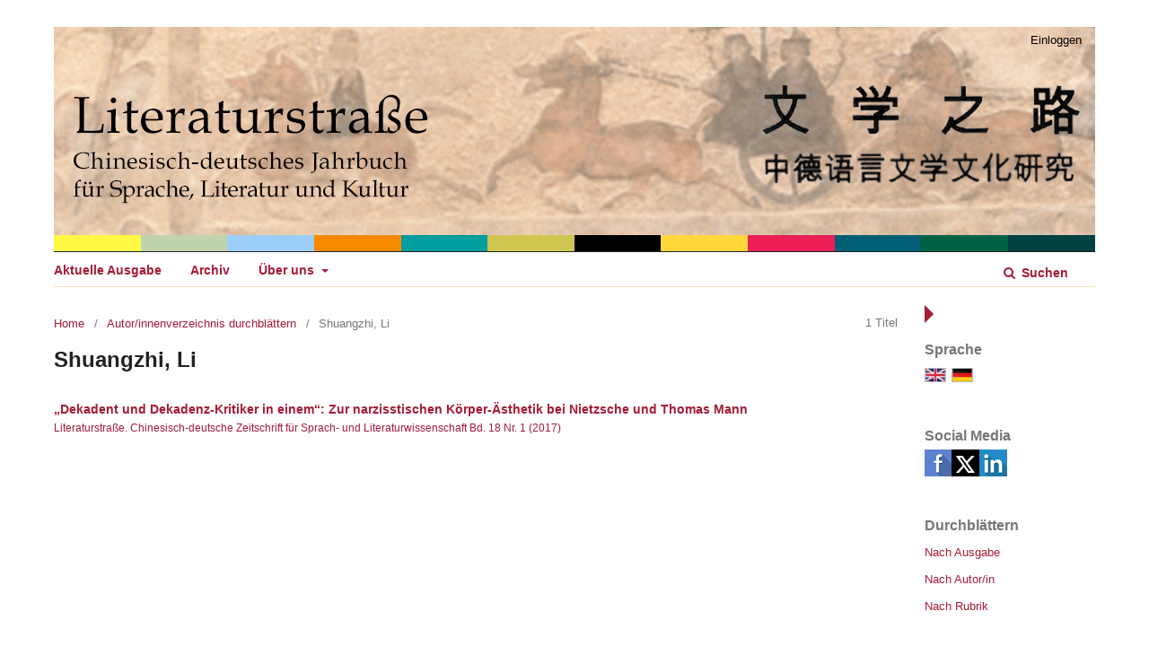

--- FILE ---
content_type: text/html; charset=utf-8
request_url: https://journals.ub.uni-heidelberg.de/index.php/litstr/browse/authorDetails?givenName=Li&familyName=Shuangzhi&authorName=Shuangzhi%2C%20Li
body_size: 3267
content:

	<!DOCTYPE html>
<html lang="de-DE" xml:lang="de-DE">
<head>
	<meta charset="utf-8">
	<meta name="viewport" content="width=device-width, initial-scale=1.0">
	<title>
		Nähere Angaben zu den Autor/innen
							| Literaturstraße. Chinesisch-deutsche Zeitschrift für Sprach- und Literaturwissenschaft
			</title>

	
<link rel="icon" href="https://journals.ub.uni-heidelberg.de/public/journals/182/favicon_de_DE.png">
<meta name="generator" content="Open Journal Systems 3.2.1.4">
	<link rel="stylesheet" href="https://journals.ub.uni-heidelberg.de/index.php/litstr/$$$call$$$/page/page/css?name=stylesheet" type="text/css" /><link rel="stylesheet" href="https://journals.ub.uni-heidelberg.de/lib/pkp/styles/fontawesome/fontawesome.css?v=3.2.1.4" type="text/css" /><link rel="stylesheet" href="https://journals.ub.uni-heidelberg.de/plugins/generic/browseHd/css/browseHd.css?v=3.2.1.4" type="text/css" /><link rel="stylesheet" href="https://journals.ub.uni-heidelberg.de/plugins/generic/hdStatistic/styles/main.css?v=3.2.1.4" type="text/css" /><link rel="stylesheet" href="https://statistik.ub.uni-heidelberg.de/oas-javascript-frontend/css/statistik.min.css?v=3.2.1.4" type="text/css" /><link rel="stylesheet" href="https://journals.ub.uni-heidelberg.de/plugins/generic/hdSearch/css/main.css?v=3.2.1.4" type="text/css" /><link rel="stylesheet" href="https://journals.ub.uni-heidelberg.de/plugins/generic/hdSearch/css/ojs.css?v=3.2.1.4" type="text/css" /><link rel="stylesheet" href="https://journals.ub.uni-heidelberg.de/plugins/generic/orcidProfile/css/orcidProfile.css?v=3.2.1.4" type="text/css" /><link rel="stylesheet" href="https://journals.ub.uni-heidelberg.de/public/journals/182/styleSheet.css?v=3.2.1.4" type="text/css" />
</head>
<body class="pkp_page_browse pkp_op_authorDetails has_site_logo pkp_language_de_DE page_size_small" dir="ltr">

	<div class="cmp_skip_to_content">
		<a href="#pkp_content_main">Zum Inhalt springen</a>
		<a href="#pkp_content_nav">Zur Hauptnavigation springen</a>
		<a href="#pkp_content_footer">Zur Fußzeile springen</a>
	</div>
	<div class="pkp_structure_page">

				<header class="pkp_structure_head" id="headerNavigationContainer" role="banner">
			<div class="pkp_head_wrapper">

				<div class="pkp_site_name_wrapper">
                                        <button class="pkp_site_nav_toggle">
                                                <span>Open Menu</span>
                                        </button>
																<div class="pkp_site_name">
					                                                													<a href="                                                                https://journals.ub.uni-heidelberg.de/index.php/litstr/index
                                                " class="is_img img_fullscreen">
								<img src="https://journals.ub.uni-heidelberg.de/public/journals/182/pageHeaderLogoImage_de_DE.jpg" alt="Literaturstraße. Chinesisch-deutsche Zeitschrift für Sprach- und Literaturwissenschaft " />
							</a>
                                                        <a href="                                                                https://journals.ub.uni-heidelberg.de/index.php/litstr/index
                                                " class="is_text text_fullscreen">
                                                                                                                                                                  Literaturstraße. Chinesisch-deutsche Zeitschrift für Sprach- und Literaturwissenschaft
                                                                                                                                  </a>
																	</div>
									</div>

				
                                

                                <nav class="pkp_site_nav_menu" aria-label="Website-Navigation">
                                        <a id="siteNav"></a>

                                        <div class="pkp_navigation_user_wrapper" id="navigationUserWrapper">
                                                	<ul id="navigationUser" class="pkp_navigation_user pkp_nav_list">
															<li class="profile">
				<a href="https://journals.ub.uni-heidelberg.de/index.php/litstr/login">
					Einloggen
				</a>
							</li>
										</ul>

                                        </div>

                                        <div class="pkp_navigation_primary_row">
                                                <div class="pkp_navigation_primary_wrapper">
                                                                                                                                                        	<ul id="navigationPrimary" class="pkp_navigation_primary pkp_nav_list">
								<li class="">
				<a href="https://journals.ub.uni-heidelberg.de/index.php/litstr/issue/current">
					Aktuelle Ausgabe
				</a>
							</li>
								<li class="">
				<a href="https://journals.ub.uni-heidelberg.de/index.php/litstr/issue/archive">
					Archiv
				</a>
							</li>
															<li class="">
				<a href="https://journals.ub.uni-heidelberg.de/index.php/litstr/about">
					Über uns
				</a>
									<ul>
																					<li class="">
									<a href="https://journals.ub.uni-heidelberg.de/index.php/litstr/about">
										Über die Zeitschrift
									</a>
								</li>
																												<li class="">
									<a href="https://journals.ub.uni-heidelberg.de/index.php/litstr/about/submissions">
										Einreichungen
									</a>
								</li>
																												<li class="">
									<a href="https://journals.ub.uni-heidelberg.de/index.php/litstr/about/editorialTeam">
										Redaktion
									</a>
								</li>
																												<li class="">
									<a href="https://journals.ub.uni-heidelberg.de/index.php/litstr/about/privacy">
										Erklärung zum Schutz persönlicher Daten
									</a>
								</li>
																												<li class="">
									<a href="https://journals.ub.uni-heidelberg.de/index.php/litstr/about/contact">
										Kontakt
									</a>
								</li>
																		</ul>
							</li>
			</ul>

                                

                                                                                                                    	<form class="hd_search" action="https://journals.ub.uni-heidelberg.de/index.php/litstr/search/results" method="post" role="search">
		<input type="hidden" name="csrfToken" value="b06fdbda912990d8c2eb99dca86bf22f">
		
			<input name="query" value="" type="text" aria-label="Suchanfrage">
		

		<button type="submit">
			Suchen
		</button>
		<div class="search_controls" aria-hidden="true">
			<a href="https://journals.ub.uni-heidelberg.de/index.php/litstr/search/results" class="headerSearchPrompt search_prompt" aria-hidden="true">
				Suchen
			</a>
			<a href="#" class="search_cancel headerSearchCancel" aria-hidden="true"></a>
			<span class="search_loading" aria-hidden="true"></span>
		</div>
	</form>
     

                                                                                                                                                                                			
	<form class="pkp_search pkp_search_desktop" action="https://journals.ub.uni-heidelberg.de/index.php/litstr/search/search" method="get" role="search" aria-label="Artikelsuche">
		<input type="hidden" name="csrfToken" value="b06fdbda912990d8c2eb99dca86bf22f">
				
			<input name="query" value="" type="text" aria-label="Suchanfrage">
		

		<button type="submit">
			Suchen
		</button>
		<div class="search_controls" aria-hidden="true">
			<a href="https://journals.ub.uni-heidelberg.de/index.php/litstr/search/search" class="headerSearchPrompt search_prompt" aria-hidden="true">
				Suchen
			</a>
			<a href="#" class="search_cancel headerSearchCancel" aria-hidden="true"></a>
			<span class="search_loading" aria-hidden="true"></span>
		</div>
	</form>
                                                                                                        </div>
                                        </div>
                                                                                                                                			
	<form class="pkp_search pkp_search_mobile" action="https://journals.ub.uni-heidelberg.de/index.php/litstr/search/search" method="get" role="search" aria-label="Artikelsuche">
		<input type="hidden" name="csrfToken" value="b06fdbda912990d8c2eb99dca86bf22f">
				
			<input name="query" value="" type="text" aria-label="Suchanfrage">
		

		<button type="submit">
			Suchen
		</button>
		<div class="search_controls" aria-hidden="true">
			<a href="https://journals.ub.uni-heidelberg.de/index.php/litstr/search/search" class="headerSearchPrompt search_prompt" aria-hidden="true">
				Suchen
			</a>
			<a href="#" class="search_cancel headerSearchCancel" aria-hidden="true"></a>
			<span class="search_loading" aria-hidden="true"></span>
		</div>
	</form>
                                        
                                        

                                </nav>
			</div><!-- .pkp_head_wrapper -->
		</header><!-- .pkp_structure_head -->

						<div class="pkp_structure_content has_sidebar">
                        <div id="content_slider" class="right"></div>
			<div id="pkp_content_main" class="pkp_structure_main left" role="main">
<nav class="cmp_breadcrumbs" role="navigation" aria-label="Sie sind hier:">
        <ol>
                <li>
                        <a href="https://journals.ub.uni-heidelberg.de/index.php/litstr/index">
                                Home
                        </a>
                        <span class="separator">/</span>
                </li>
                <li>
                        <a href="https://journals.ub.uni-heidelberg.de/index.php/litstr/browse/authors">
                               Autor/innenverzeichnis durchblättern
                        </a>
                        <span class="separator">/</span>
                </li>
                <li class="current">
                                        Shuangzhi, Li
                </li>
        </ol>
</nav>

        <div class="article_count">
                1 Titel
        </div>

<h1>Shuangzhi, Li</h1>
<div class="browseHd">
<ul class="browseHd_author_articles_listing">
	        <li>
                <div class="browse_author_title"><a href="https://journals.ub.uni-heidelberg.de/index.php/litstr/article/view/70938">„Dekadent und Dekadenz-Kritiker in einem“:  Zur narzisstischen Körper-Ästhetik bei Nietzsche und Thomas Mann </a></div>
                <div class="browse_author_issue"><a href="https://journals.ub.uni-heidelberg.de/index.php/litstr/issue/view/5026">Literaturstraße. Chinesisch-deutsche Zeitschrift für Sprach- und Literaturwissenschaft Bd. 18 Nr. 1 (2017)</a></div>
        </li>
        </ul>
                                                
</div>
	</div><!-- pkp_structure_main -->

									<div class="pkp_structure_sidebar right" role="complementary" aria-label="Seitenleiste">
				
<div class="pkp_block block_language">
	<span class="title">
		Sprache
	</span>
	<div class="content">
                <ul class="language_flags" style="display:flex;">
                                                        <li style="margin-right:0.4em;" class="li_en_US">
                                   <a href="https://journals.ub.uni-heidelberg.de/index.php/litstr/user/setLocale/en_US?source=%2Findex.php%2Flitstr%2Fbrowse%2FauthorDetails%3FgivenName%3DLi%26familyName%3DShuangzhi%26authorName%3DShuangzhi%252C%2520Li">
                                      <img style="border:1px solid #bbb;" src="https://journals.ub.uni-heidelberg.de/plugins/blocks/languageFlags/icons/en_US.png" alt="en_US" height="42" width="42" title="English">
                                   </a>
				</li>
			                                <li style="margin-right:0.4em;" class="li_de_DE current">
                                   <a href="https://journals.ub.uni-heidelberg.de/index.php/litstr/user/setLocale/de_DE?source=%2Findex.php%2Flitstr%2Fbrowse%2FauthorDetails%3FgivenName%3DLi%26familyName%3DShuangzhi%26authorName%3DShuangzhi%252C%2520Li">
                                      <img style="border:1px solid #bbb;" src="https://journals.ub.uni-heidelberg.de/plugins/blocks/languageFlags/icons/de_DE.png" alt="de_DE" height="42" width="42" title="Deutsch">
                                   </a>
				</li>
					</ul>
	</div>
</div><!-- .block_language -->
<div class="pkp_block block_socialmedia">
	<span class="title">
		Social Media
	</span>

	<div class="content">
 		<img class="social-media" src="https://journals.ub.uni-heidelberg.de/plugins/blocks/socialMedia/icons/social-media-icons.png" alt="Social media icons" height="30" usemap="#socialmap">
		<map name="socialmap"> 
			<area title="share this website in facebook (Login Facebook)" alt="fb" coords="0,0,30,30" shape="rect" href="http://www.facebook.com/sharer.php?u=https%3A%2F%2Fjournals.ub.uni-heidelberg.de%2Findex.php%2Flitstr%2Fbrowse%2FauthorDetails%3FgivenName%3DLi%26familyName%3DShuangzhi%26authorName%3DShuangzhi%252C%2520Li" />
			<area alt="twitter" coords="30,0,60,30" shape="rect" href="https://twitter.com/intent/tweet?text=Literaturstraße.%20Chinesisch-deutsche%20Zeitschrift%20für%20Sprach-%20und%20Literaturwissenschaft" />
			<area alt="linkedin" coords="60,0,90,30" shape="rect" href="https://www.linkedin.com/shareArticle?mini=true&amp;url=https%3A%2F%2Fjournals.ub.uni-heidelberg.de%2Findex.php%2Flitstr%2Fbrowse%2FauthorDetails%3FgivenName%3DLi%26familyName%3DShuangzhi%26authorName%3DShuangzhi%252C%2520Li" />
 		</map>
        </div>
</div>
<div class="pkp_block block_browse">
        <span class="title">Durchblättern</span>
        <div class="content">
                <ul>
                        <li class="browse_by_issue"><a href="https://journals.ub.uni-heidelberg.de/index.php/litstr/issue/archive">Nach Ausgabe</a></li>
                        <li class="browse_by_author"><a href="https://journals.ub.uni-heidelberg.de/index.php/litstr/browse/authors">Nach Autor/in</a></li>
                                                <li class="browse_by_section"><a href="https://journals.ub.uni-heidelberg.de/index.php/litstr/browse/sections">Nach Rubrik</a></li>
                                                                                                
                </ul>
        </div>
</div>
                     <div class="pkp_block block_ub_logo">
        <span class="title">Hosted by</span>
        <div class="content">
            <a href="https://www.ub.uni-heidelberg.de/"><img src="https://journals.ub.uni-heidelberg.de/plugins/generic/logoManager/img/ub_logo.png" /></a>
        </div>
     </div>
                


			</div><!-- pkp_sidebar.left -->
			</div><!-- pkp_structure_content -->

<div id="pkp_content_footer" class="pkp_structure_footer_wrapper" role="contentinfo">

	<div class="pkp_structure_footer">
                                        <div class="pkp_footer_issn">
                                                                <div class="journal_issn"><span class="issn_label">ISSN</span> <span class="issn_value">1616-4016</span></div>
                                                                                                <div class="journal_eissn"><span class="issn_label">eISSN</span> <span class="issn_value">2566-5928</span></div>
                                                        </div>
                
		
	</div>
</div><!-- pkp_structure_footer_wrapper -->

</div><!-- pkp_structure_page -->

<script src="https://journals.ub.uni-heidelberg.de/lib/pkp/lib/vendor/components/jquery/jquery.min.js?v=3.2.1.4" type="text/javascript"></script><script src="https://journals.ub.uni-heidelberg.de/lib/pkp/lib/vendor/components/jqueryui/jquery-ui.min.js?v=3.2.1.4" type="text/javascript"></script><script src="https://journals.ub.uni-heidelberg.de/lib/pkp/js/lib/jquery/plugins/jquery.tag-it.js?v=3.2.1.4" type="text/javascript"></script><script src="https://journals.ub.uni-heidelberg.de/plugins/themes/default/js/lib/popper/popper.js?v=3.2.1.4" type="text/javascript"></script><script src="https://journals.ub.uni-heidelberg.de/plugins/themes/default/js/lib/bootstrap/util.js?v=3.2.1.4" type="text/javascript"></script><script src="https://journals.ub.uni-heidelberg.de/plugins/themes/default/js/lib/bootstrap/dropdown.js?v=3.2.1.4" type="text/javascript"></script><script src="https://journals.ub.uni-heidelberg.de/plugins/themes/default/js/main.js?v=3.2.1.4" type="text/javascript"></script><script src="https://journals.ub.uni-heidelberg.de/plugins/themes/ubTheme01/js/main.js?v=3.2.1.4" type="text/javascript"></script><script src="https://journals.ub.uni-heidelberg.de/plugins/generic/browseHd/js/main.js?v=3.2.1.4" type="text/javascript"></script><script src="https://journals.ub.uni-heidelberg.de/plugins/generic/hdStatistic/js/main.js?v=3.2.1.4" type="text/javascript"></script><script src="https://www.ub.uni-heidelberg.de/cdn/handlebars/latest/handlebars.min.js?v=3.2.1.4" type="text/javascript"></script><script src="https://www.ub.uni-heidelberg.de/cdn/d3/d3.min.js?v=3.2.1.4" type="text/javascript"></script><script src="https://statistik.ub.uni-heidelberg.de/oas-javascript-frontend/js/bundle.min.js?v=3.2.1.4" type="text/javascript"></script><script src="https://journals.ub.uni-heidelberg.de/plugins/generic/hdSearch/js/main.js?v=3.2.1.4" type="text/javascript"></script>


</body>
</html>



--- FILE ---
content_type: text/css
request_url: https://journals.ub.uni-heidelberg.de/public/journals/182/styleSheet.css?v=3.2.1.4
body_size: 1490
content:
3body {
        color: #000000;
        font-family: "Arial", "Helvetica", sans-serif;
}

a:link {color:#a51c37; }

a:hover { color: #a51c37; text-decoration:underline;}

.pkp_structure_head {
    background-color: transparent;
    border-bottom: none;
}

.pkp_navigation_user > li > a, .pkp_navigation_user > li > a {
   color: #000; 
}

.pkp_navigation_user .task_count {
    background: #000;
	color:#fff;
}

.pkp_navigation_user > li > a:hover, .pkp_navigation_user > li > a:focus {
   color: #000; 
}

.pkp_navigation_user > li > ul a .task_count, .pkp_navigation_user > li > ul a:hover .task_count, .pkp_navigation_user > li > ul a:focus .task_count {
    background: #000;
	color:#fff;
}	

.has_site_logo .pkp_head_wrapper, .pkp_head_wrapper {
	width:100%;
	padding: 0px 15px 0 15px;
}

.pkp_navigation_user_wrapper {
	left:0;
	margin: 0 -15px;
}
	
#navigationUser {
	position:absolute;
	top:0;
	z-index:10;
	margin-right:15px;
	}

.pkp_navigation_primary > li > a, .pkp_navigation_primary > li > a:hover, .pkp_navigation_primary > li > a:focus {
   font-weight:bold;
}

.pkp_navigation_primary > li > a:hover, .pkp_navigation_primary > li > a:focus {
   color: #a51c37; 
}

.pkp_site_name_wrapper {
	border-bottom-width: 1px;
	border-bottom-style: solid;
}

.pkp_nav_list ul a:hover, .pkp_nav_list ul a:focus {
    background: #fff;
}

.pkp_navigation_primary > li > a, .pkp_head_wrapper .hd_search .search_prompt, .pkp_head_wrapper .hd_search.is_open .search_prompt {
   color:#a51c37;
   font-weight:bold;
}

.pkp_head_wrapper .hd_search .search_prompt:hover, .pkp_head_wrapper .hd_search.is_open .search_prompt:focus {
   color:#a51c37;
   text-decoration:underline;
}

.has_site_logo .pkp_head_wrapper .hd_search.is_open, .pkp_head_wrapper .hd_search.is_open {
    width: 100%;
    left: 0;
    right: 0;
}

.has_site_logo .pkp_head_wrapper .hd_search.is_open .search_prompt, .pkp_head_wrapper .hd_search.is_open .search_prompt {
    padding: 9px 0 9px 15px;
}

.pkp_nav_list ul a, .pkp_navigation_primary ul a {
   color:#a51c37;
   font-weight:normal; 
}

.pkp_navigation_primary ul a:hover, .pkp_nav_list ul a:hover { color:#a51c37; background:#fff; text-decoration:underline;}


.pkp_navigation_primary_row {
	border-bottom: 1px solid #f9e1bc;
	margin:0 -15px;
	background:#fff;
}

.pkp_structure_main.left {border:none; }

#pkp_content_main.left {
    padding-left:0; 
	padding-right:0;
}

#pkp_content_main.left  h1 {
	font-family: "Arial", "Helvetica", sans-serif;
}

.cmp_breadcrumbs ol {margin-bottom:15px}

.pkp_page_index .frontpage_announcements {
	background: #f0f0e8;
	padding:1em;
	height: auto;
}

.pkp_page_index .frontpage_announcements a {
	color:#a51c37;
}

.pkp_page_index .frontpage_announcements a:hover {
	color:#a51c37;
}

.pkp_structure_sidebar.right {
    box-sizing: border-box;
    padding: 40px 15px 15px 15px;
}

#content_slider.right {
	border-top: 10px solid transparent;
    border-bottom: 10px solid transparent;
    border-left: 10px solid #a51c37;
    border-right: 10px solid transparent;
    margin-right: -50px;
	margin-top:20px;
}

#content_slider.right.content_toggle {
    border-top: 10px solid transparent;
    border-bottom: 10px solid transparent;
    border-right: 10px solid #a51c37;
    border-left: 10px solid transparent;
	margin-right: 0px;
}

.pkp_structure_footer_wrapper {	background: #fff; color:#000; border-top:2px solid #f9e1bc;}

.pkp_footer_issn { color:#000; padding:15px 0; }





.cmp_button_wire:hover, .cmp_button_wire:focus, .obj_galley_link:hover, .obj_galley_link:focus {
    background: #a51c37;
	border-color: #a51c37;
    color: #fff;
}  

.cmp_button_wire, .obj_galley_link {
    display: inline-block;
    padding: 0 1em;
    background: #fff;
    border: 1px solid #a51c37;
    border-radius: 3px;
    font-size: 13px;
    line-height: 28px;
    color: #a51c37;
    text-decoration: none;
}

.cmp_button, .cmp_form .buttons button, .pkp_head_wrapper .hd_search button, .page_lost_password .buttons button, .page_search .submit button, .block_make_submission a {
    color: #a51c37;
}

/* Seite Archives */
.archive_year {	
    border-top:1px solid #efefef;
	padding-top:1em;
	}

.archive_year:first-child {border:none;}

.obj_issue_summary img, .obj_issue_toc img, .frontpage_cover img { border: 1px solid #efefef; }

@media (max-width: 1200px) { 

  
  .pkp_structure_sidebar.right  {
	  padding:15px 0;
	  border-top:2px solid #f9e1bc;
	  }
   
  .pkp_structure_sidebar.right .pkp_block {margin-left:0;padding:15px 0;}
}

@media (max-width: 990px) { 
  .pkp_site_name .is_text {	font-family: "Arial", "Helvetica", sans-serif; color:#a51c37;}
	
  #pkp_content_main.left {width:100%; padding:15px;}
  
  .pkp_structure_sidebar.right .pkp_block {margin-left:0;padding:15px;}
  
  .pkp_footer_issn { color:#000; padding:15px; }
  
  .pkp_page_index .frontpage_content .additional_content.frontpage_cover_enabled { padding: 0px; }
  
  #navigationUser {
	position:relative;
	}
	
	.pkp_navigation_user > li > a, .pkp_navigation_user > li > a {
	   color: #a51c37; 
	   font-weight:bold;
	}


	.pkp_navigation_user > li > a:hover, .pkp_navigation_user > li > a:focus {
	   color: #666666; 
	}

	.pkp_navigation_user .task_count {
		background: #a51c37;
		color:#fff;
	}

	.pkp_navigation_user .task_count:hover {
		background: #a51c37;
		color: #fff;
	}		

  .hd_search input[type="text"] {   border: 1px solid #000;}  
  
    	.pkp_site_nav_toggle > span::before, .pkp_site_nav_toggle > span::after {
		background: #a51c37;
	}

	.pkp_site_nav_toggle > span {
		border-bottom: 3px solid #a51c37;
	}
	
	.pkp_site_nav_toggle.pkp_site_nav_toggle--transform > span {
		border-bottom:none;
	}  
	
	.pkp_site_nav_menu {background:#fff;}
	
	.pkp_navigation_user_wrapper, .pkp_navigation_primary_row {margin:0;}
	
	
}


